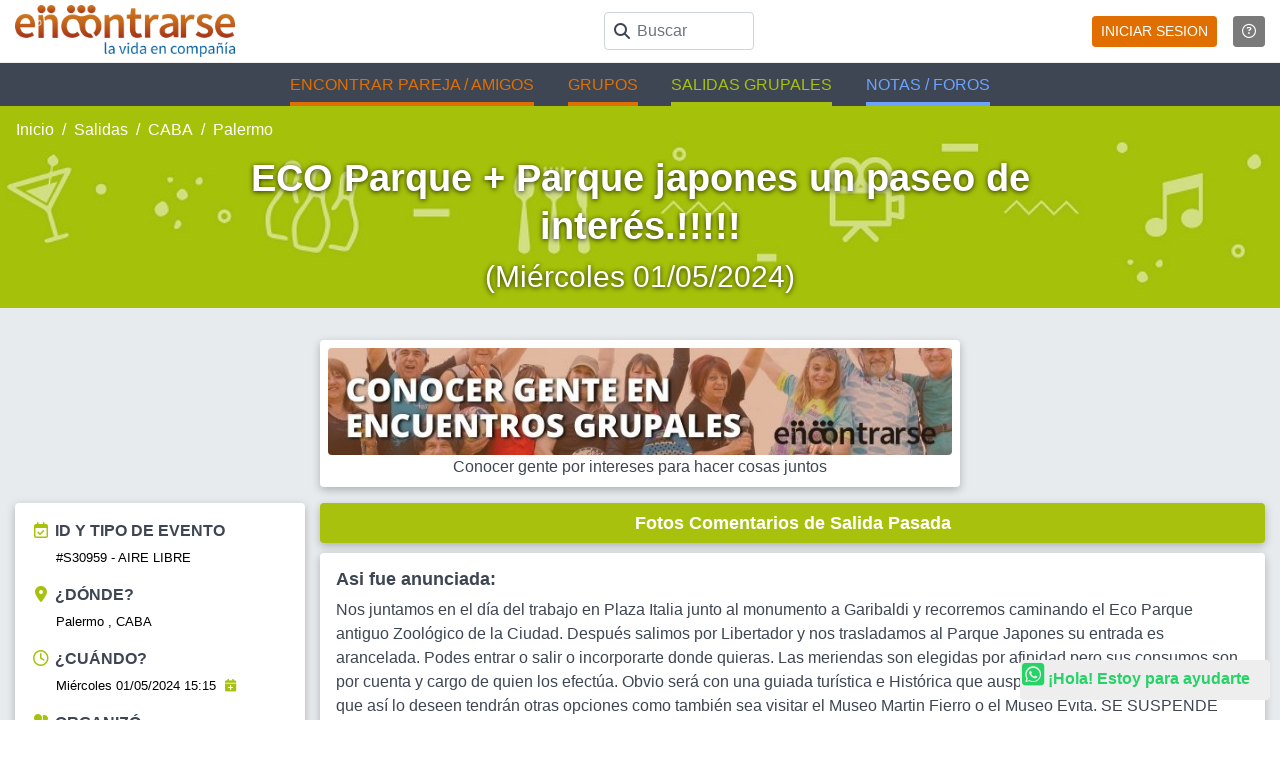

--- FILE ---
content_type: text/html; charset=utf-8
request_url: https://www.encontrarse.com/s/30959-eco-parque-parque-japones-un-paseo-de-interes
body_size: 8056
content:
<!DOCTYPE html>
<html lang="es">

<head>
  
  <title>ECO Parque + Parque japones un paseo de interés.!!!!!01/05/2024|Encontrar Pareja en Palermo </title>
   <link rel='canonical' href='https://www.encontrarse.com/s/30959-eco-parque-parque-japones-un-paseo-de-interes' /> 
  <meta name="robots" content="index,follow">
  <meta name="description" content="Fotos y comentarios de Encontrar Pareja ECO Parque + Parque japones un paseo de interés.!!!!! Encuentro Grupal para solos y solas que se hizo el 01/05/2024 disfrutar el Aire Libre ">

  <meta charset="utf-8"><meta name="viewport" content="width=device-width, initial-scale=1, shrink-to-fit=no">
<link rel="icon" href="/IMA/img/favicon.png?8" sizes="16x16 32x32" type="image/png"> 
<link href="/vendor/bootstrap/css/bootstrap.min.css" rel="stylesheet">


<link href="/vendor/fontawesome/css/fontawesome.css" rel="stylesheet" />
<link href="/vendor/fontawesome/css/brands.css" rel="stylesheet" />
<link href="/vendor/fontawesome/css/solid.css" rel="stylesheet" />
<link href="/vendor/fontawesome/css/regular.css" rel="stylesheet" />


<link href="/css/estilo.css?a=292457"         rel="stylesheet">
<link href="/css/panel_navegantes.css?a=2457" rel="stylesheet"> 
<script>
  dataLayer=[{
     'visitorType':'NAV',
    'visitorTypeV':'0'
  }]
  </script>

<!-- Google Tag Manager -->
<script>(function(w,d,s,l,i){w[l]=w[l]||[];w[l].push({'gtm.start':
new Date().getTime(),event:'gtm.js'});var f=d.getElementsByTagName(s)[0],
j=d.createElement(s),dl=l!='dataLayer'?'&l='+l:'';j.async=true;j.src=
'https://www.googletagmanager.com/gtm.js?id='+i+dl;f.parentNode.insertBefore(j,f);
})(window,document,'script','dataLayer','GTM-N4TVC5R6');</script>
<!-- End Google Tag Manager -->  <!-- Marcado JSON-LD generado por el Asistente para el marcado de datos estructurados de Google.
  <script type="application/ld+json">
    {
      "@context": "http://schema.org",
      "@type": "Event",
      "name": "ECO Parque + Parque japones un paseo de interés.!!!!! Solos y solas",
      "startDate": "2024-05-01T15:15",
      "location": {
        "@type": "Place",
        "address": {
          "@type": "PostalAddress",
          "addressLocality": "Palermo"
        }
      },
      "image": "https://encontrarse.com/salidas/fotox2024/30959_1.JPG",
      "description": "Nos juntamos en el día del trabajo en Plaza Italia junto al monumento a Garibaldi y recorremos caminando el Eco Parque antiguo Zoológico de la Ciudad.
Después salimos por Libertador y nos trasladamos al Parque Japones su entrada es arancelada. Podes entrar o salir o incorporarte donde quieras. Las meriendas son elegidas por afinidad pero sus consumos son por cuenta y cargo de quien los efectúa.
Obvio será con una guiada turística e Histórica que auspicio y gratuita. Algunos amigos que así lo deseen tendrán otras opciones como también sea visitar el Museo Martin Fierro o el Museo Evita.
SE SUSPENDE POR LLUVIA O TIEMPO CON POSIBILIDAD A LLUVIA O TEMPORAL. ver tres horas antes si llegada la hora doce no se cancela la salida es porque se realiza.",
      "url": "https://encontrarse.com/s/30959-eco-parque-parque-japones-un-paseo-de-interes"
    }
  </script> -->
</head>

<body class="body-salida">
  <!-- Google Tag Manager (noscript) -->
<noscript><iframe src="https://www.googletagmanager.com/ns.html?id=GTM-N4TVC5R6"
height="0" width="0" style="display:none;visibility:hidden"></iframe></noscript>
<!-- End Google Tag Manager (noscript) -->
<header>
     <nav class="navbar navbar-expand-lg navbar-light">
      <div class="container">
        <a href="/" class="navbar-brand p-0">
         <img src='/IMA/img/logo-registro.png?548564'  alt='Encontrarse' title='Portada' class='img-fluid logo d-none d-md-block' width='220' height='52'><img  alt='Encontrarse' title='Portada' src='/IMA/img/logo-ENCO.png?99286' class='logo d-block d-md-none' height='30' width='75'>             
        </a>     
        
        <form class="form-group p-0 m-0 " action='/cha/buscar.php#res' method="get">
            <input type='hidden' name='buscar' value='Participantes'>  
            <input type='text' class='form-control' name='q' onchange="this.form.submit()" placeholder="Buscar">
            <i class="fas fa-search"></i>
        </form>

<!-- ESTOS SON LOS ICONOS CELULAR -->
<ul class="nav nav-top-mobile ">
<li class="nav-item  d-inline-block">
<form method='post' action='/?f=R' class='p-0'><input type='hidden' name='BACK' value='/s/30959-eco-parque-parque-japones-un-paseo-de-interes'>
<button class=" btn  btn-sm btn-warning " style="color:#fff">INICIAR SESION</button></form>  
</li><li class="nav-item  ">  

<a class="btn btn-sm  btn-secondary ml-3 " href='/help/videos.php?ayvID=26' Title='videos ayuda'> <i class="far fa-question-circle"></i></a>

</li>
</ul><!-- FIN ICONOS CELULAR -->

</div>
</nav>
     
<!-- submenu ENCONTRAR GENTE |  SALIDAS GRUPALES |  NOTAS / FORO               -->
<div class="subnav"> 
    <ul class="nav">
    <li class="nav-item  d-none d-md-block item-gente">
              <a class="nav-link  naranja" role='button'  href="/conocer/gente.php" >ENCONTRAR PAREJA / AMIGOS </a>
    </li>
    <li class="nav-item  d-block d-md-none item-gente">
              <a class="nav-link  naranja" role='button'  href="/conocer/gente.php" >PAREJA / AMIGOS </a>
    </li>


    
    <li class="nav-item   item-gente">
              <a class="nav-link  naranja" role='button'  href="/grupos" >GRUPOS </a>
    </li>
    


        <li class="nav-item  d-none d-md-block item-salidas">
              <a class="nav-link  verde" role='button'  href="/salidas/" >SALIDAS GRUPALES</a>
            </li>
             <li class="nav-item  d-block d-md-none item-salidas">
              <a class="nav-link  verde" role='button'  href="/salidas/" >SALIDAS </a>
            </li>
             
        <li class="nav-item  d-none d-md-block item-notas">
              <a class="nav-link  celeste" role='button'  href="/notas/" >NOTAS / FOROS </a>
        </li>

        <li class="nav-item  d-block d-md-none item-notas">
         <a class="nav-link  celeste" role='button'  href="/notas/" >NOTAS </a>
        </li>
         
      </ul> 
    </div> 
</header> 
<a target='chat_s' href='https://api.whatsapp.com/send?phone=5491137684024&text=Hola+Encontrarse.com%21+Estoy+en+el+sitio+Te+quiero+consultar+:' class='float_noactivo rounded'><i title='¿Necesitas Ayuda?' class='fab fa-whatsapp-square' style='font-size:1.6rem'></i>&nbsp;<b>¡Hola! Estoy para ayudarte</b></a> 


  <main role="main">
    

      <section class="main" id="ficha-salida">

        <!-- Encabezado de salidas -->
        <div class="bg-buscador-salidas mb-3">
          <div class='col-12 breadcrumb m-0 p-0'><nav aria-label='m-0'>
<ol class='breadcrumb m-0'>
<li class='breadcrumb-item'><a href='https://encontrarse.com/' Title='Portal de citas para gente sin pareja'>Inicio</a></li>
<li class='breadcrumb-item'><a href='/salidas/' title='Salidas Grupales para Solos y Solas'>Salidas</a></li> 
<li class='breadcrumb-item'><a href='/s/p600-salidas-en-caba' title='Salidas Grupales para Solos y Solas en CABA'>CABA</a></li> 
<li class='breadcrumb-item'><a href='/s/c558-salidas-en-palermo-caba' title='Salidas Grupales para Solos y Solas en Palermo , CABA'>Palermo</a></li> 
</ol></nav></div>          <div class="container">
            <div class="row">
              <div class="col col-lg-10 mx-auto">
                <h1 class="text-center">ECO Parque + Parque japones un paseo de interés.!!!!! <br><small>(Miércoles 01/05/2024)</small></h1>
              </div>
            </div><!-- /col -->
          </div><!-- /row -->
        </div><!-- /Encabezado de salidas -->
        <!-- GRABAR MODIFICACIONES -->
        <div class='d-flex justify-content-center '><div class='col-md-6 col-11 sombreado rounded bg-white m-3 p-2 justify-content-center '><center>
   <a href='https://encontrarse.com/salidas/' ><img width='700' height='120' src='/ba/enco2.jpg' class='rounded img-fluid' alt='Conocer gente por intereses para hacer cosas juntos'><br>Conocer gente por intereses para hacer cosas juntos</A></div></center></div>
            <div class="container-fluid">
              <!-- 1 -->
              <div class="row salida">
                <!-- 2 -->
                <!-- COL IZQUIERDA -->
                <div class="col col-xl-3 col-lg-4 box-izq pb-md-0 pb-sm-0 pb-0">
                  <!-- 3 a -->
                  <a name='inicio'></a>
<div class="sombreado rounded bg-white p-3 mb-3 box-usuario-mensajes">

    <div class="info">
      <div class="item">
        <i class="far fa-calendar-check"></i>
        <h6 class="">ID y Tipo de evento</h6>
        <p>#S30959 - 
       AIRE LIBRE   
      
      
      
      
      </p>


      </div>

      <div class="item">
        <i class="fas fa-map-marker-alt"></i>
         <h6 class="">¿Dónde?</h6>
          <p> Palermo , CABA </p>         </div>

        <div class="item">
          <i class="far fa-clock"></i>
          <h6 class="">¿Cuándo?</h6>
          <p> Miércoles 01/05/2024 15:15 <a class='difundir'  href='/d/240501' title='Encuentros el Miércoles 01/05/2024'><i class='fas fa-calendar-plus'></i></a></p>
        </div>
        <div class="item">
          <i class="fas fa-user-friends"></i>
          <h6 class="">Organizó</h6>
          <div><p><a href='/u/GABRIELMAX' rel='nofollow'>@GABRIELMAX</a> 

  <i class='fas fa-user' title='LO SIGUEN'></i> 1056 </p></div>
        </div>
      
    </div>

    <div class="menu-pasada mt-3">

       </div><!-- 2223 --> 
</div>

<!-- /menu Salida  -->

<div class='header rounded badge-verde sombreado my-2 d-none d-lg-block'><div class='col-12 text-center m-0'><h5>Ver fotos de encuentros pasados</h5></div>                            </div><DIV class='sombreado rounded bg-white prox-salidas p-2 mt-1 mb-4 d-none d-lg-block'><a href='/revistas/?n=200806' title='Las mejores Reuniones grupales de solos y solas del 2008'>2008</A>&nbsp; |&nbsp;<a href='/revistas/?n=200906' title='Las mejores Reuniones grupales de solos y solas del 2009'>2009</A>&nbsp; |&nbsp;<a href='/revistas/?n=201006' title='Las mejores Reuniones grupales de solos y solas del 2010'>2010</A>&nbsp; |&nbsp;<a href='/revistas/?n=201106' title='Las mejores Reuniones grupales de solos y solas del 2011'>2011</A>&nbsp; |&nbsp;<a href='/revistas/?n=201206' title='Las mejores Reuniones grupales de solos y solas del 2012'>2012</A>&nbsp; |&nbsp;<a href='/revistas/?n=201306' title='Las mejores Reuniones grupales de solos y solas del 2013'>2013</A>&nbsp; |&nbsp;<a href='/revistas/?n=201406' title='Las mejores Reuniones grupales de solos y solas del 2014'>2014</A>&nbsp; |&nbsp;<a href='/revistas/?n=201506' title='Las mejores Reuniones grupales de solos y solas del 2015'>2015</A>&nbsp; |&nbsp;<a href='/revistas/?n=201606' title='Las mejores Reuniones grupales de solos y solas del 2016'>2016</A>&nbsp; |&nbsp;<a href='/revistas/?n=201706' title='Las mejores Reuniones grupales de solos y solas del 2017'>2017</A>&nbsp; |&nbsp;<a href='/revistas/?n=201806' title='Las mejores Reuniones grupales de solos y solas del 2018'>2018</A>&nbsp; |&nbsp;<a href='/revistas/?n=201906' title='Las mejores Reuniones grupales de solos y solas del 2019'>2019</A>&nbsp; |&nbsp;<a href='/revistas/?n=202006' title='Las mejores Reuniones grupales de solos y solas del 2020'>2020</A>&nbsp; |&nbsp;<a href='/revistas/?n=202106' title='Las mejores Reuniones grupales de solos y solas del 2021'>2021</A>&nbsp; |&nbsp;<a href='/revistas/?n=202206' title='Las mejores Reuniones grupales de solos y solas del 2022'>2022</A>&nbsp; |&nbsp;<a href='/revistas/?n=202306' title='Las mejores Reuniones grupales de solos y solas del 2023'>2023</A>&nbsp; |&nbsp;<a href='/revistas/?n=202406' title='Las mejores Reuniones grupales de solos y solas del 2024'>2024</A>&nbsp; |&nbsp;<a href='/revistas/?n=202506' title='Las mejores Reuniones grupales de solos y solas del 2025'>2025</A>&nbsp; |&nbsp;<a href='/revistas/?n=202606' title='Las mejores Reuniones grupales de solos y solas del 2026'>2026</A>&nbsp; |&nbsp; | <a href='/revistas'>Mirá las fotos ReVistas de encuentros grupales del mes pasado </A> </DIV>                 </div><!-- /fin col izquierda -->


                <div class="col-12 col-sm-12 col-xl-9 col-lg-8 pl-lg-0">
                  <!-- 3b -->
                  <div class='header rounded badge-verde sombreado mt-0 d-none d-lg-block'>
                    <div class='col-12 text-center'>
                      <h2>Fotos Comentarios de Salida Pasada </h2>
                    </div>
                  </div>
                  <div class="sombreado rounded bg-white mb-3 p-3 box-salida">
                    <!-- 4 -->



                      <h3>Asi fue anunciada:</h3>Nos juntamos en el día del trabajo en Plaza Italia junto al monumento a Garibaldi y recorremos caminando el Eco Parque antiguo Zoológico de la Ciudad.
Después salimos por Libertador y nos trasladamos al Parque Japones su entrada es arancelada. Podes entrar o salir o incorporarte donde quieras. Las meriendas son elegidas por afinidad pero sus consumos son por cuenta y cargo de quien los efectúa.
Obvio será con una guiada turística e Histórica que auspicio y gratuita. Algunos amigos que así lo deseen tendrán otras opciones como también sea visitar el Museo Martin Fierro o el Museo Evita.
SE SUSPENDE POR LLUVIA O TIEMPO CON POSIBILIDAD A LLUVIA O TEMPORAL. ver tres horas antes si llegada la hora doce no se cancela la salida es porque se realiza.<br> ... <p><br></p><a href='/?f=C' title='Registrate' class="block-titulo d-block pl-0 w-100 text-center badge-verde rounded mb-3" type="button"><i class=" fas fa-hand-paper "></i>  Asistieron (?) <i class="fas fa-chevron-down"></i></a>  






<a name='fotos'></a>      <div class="row ">            </div>


<div class="salida-coment p-1">
  <div class="block-titulo w-100 text-center badge-verde rounded mb-3"><i class="fas fa-comments"></i> Comentarios y preguntas</div>
       <div class='m-1 p-1'>            
  </div>
                    <a name='COMENTARIOS'></a>
                      
  
   <!-- comentario -->

<div class="coment mb-3">
  <div class="data">



      <div class="media ">
      <a href="/y/38671682" title='Conocer Hombre de 64 años' ><img width='35' height='35' alt ='Hombre de  64 ' class="mr-2 align-self-start rounded-circle avatar" src="/fotot35/t35_93165346.jpg?1765940061"></a>
      <div class="media-body">
        <a class="autor mt-0 mb-0" href="/y/38671682" title = 'Conocer Hombre'>Conocer Hombre 64</a>
        <p class="fecha m-0">01/05/2024</p> 
      </div>                              
    </div>



    <!-- /media -->
  </div>
          <p class="coment-fijo rounded ml-2"> El tiempo esta horrible y ventoso dicen que va haber ráfagas esporádicas de viento y la temperatura estará fresca.<br>Pase por plaza Italia a media mañana pues fui a ver un Cliente. Había sol pero esta todo cerrado. El Parque japones esta abierto.<br>Según mi ultimo chequeo pero el tiempo ahora esta destemplado por eso con todo el dolor del mundo no vamos a ir a Chupar frio.<br>La salida será cancelada.<br>  </p>

        <!-- /col -->

  <!-- /data -->
</div>
<!-- /comentario -->

    
  
   <!-- comentario -->

<div class="coment mb-3">
  <div class="data">



      <div class="media ">
      <a href="/y/29582914" title='Conocer Hombre de 72 años' ><img width='35' height='35' alt ='Hombre de  72 ' class="mr-2 align-self-start rounded-circle avatar" src="/fotot35/t35_22324644.jpg?1713200793"></a>
      <div class="media-body">
        <a class="autor mt-0 mb-0" href="/y/29582914" title = 'Conocer Hombre'>Conocer Hombre 72</a>
        <p class="fecha m-0">01/05/2024</p> 
      </div>                              
    </div>



    <!-- /media -->
  </div>
          <p class="coment-fijo rounded ml-2"> Hola  Gabriel;el tiempo safa.No?<br>Estara  abierto?<br>Sino  paseamos?<br>Igualmente   nos  encontramos  15.15Hs  en  plaza italia ?  </p>

        <!-- /col -->

  <!-- /data -->
</div>
<!-- /comentario -->

    
  
   <!-- comentario -->

<div class="coment mb-3">
  <div class="data">



      <div class="media ">
      <a href="/y/38671682" title='Conocer Hombre de 64 años' ><img width='35' height='35' alt ='Hombre de  64 ' class="mr-2 align-self-start rounded-circle avatar" src="/fotot35/t35_93165346.jpg?1765940061"></a>
      <div class="media-body">
        <a class="autor mt-0 mb-0" href="/y/38671682" title = 'Conocer Hombre'>Conocer Hombre 64</a>
        <p class="fecha m-0">30/04/2024</p> 
      </div>                              
    </div>



    <!-- /media -->
  </div>
          <p class="coment-fijo rounded ml-2"> No olvidarse el tiempo manda cerca de las 12 hs.Se ve si esta feo no si esta lindo si.  </p>

        <!-- /col -->

  <!-- /data -->
</div>
<!-- /comentario -->

    
  
   <!-- comentario -->

<div class="coment mb-3">
  <div class="data">



      <div class="media ">
      <a href="/y/38671682" title='Conocer Hombre de 64 años' ><img width='35' height='35' alt ='Hombre de  64 ' class="mr-2 align-self-start rounded-circle avatar" src="/fotot35/t35_93165346.jpg?1765940061"></a>
      <div class="media-body">
        <a class="autor mt-0 mb-0" href="/y/38671682" title = 'Conocer Hombre'>Conocer Hombre 64</a>
        <p class="fecha m-0">30/04/2024</p> 
      </div>                              
    </div>



    <!-- /media -->
  </div>
          <p class="coment-fijo rounded ml-2"> La salida se formula en base a propuestas abiertas. En base a la realidad misma. Aquel posteo que no suma a la misma es borrado.<br>Cada persona puede confirmarse o cancelar su asistencia. Pero información u opinión deberá realizarse por mensajería interna en mis salidas.<br>Ejemplo 11 mensajes o wasap me dieron noticia que Jardín japones no abre y nueve que si.<br>A mi me dijeron que si. Similar a hay otras opciones. Y siempre ante un imprevisto encuentro siempre una opción posible sobre la marcha.<br>Ejemplos de esto tengo tantos que puedo hacer dulce de Leche.  </p>

        <!-- /col -->

  <!-- /data -->
</div>
<!-- /comentario -->

    
  
   <!-- comentario -->

<div class="coment mb-3">
  <div class="data">



      <div class="media ">
      <a href="/y/38671682" title='Conocer Hombre de 64 años' ><img width='35' height='35' alt ='Hombre de  64 ' class="mr-2 align-self-start rounded-circle avatar" src="/fotot35/t35_93165346.jpg?1765940061"></a>
      <div class="media-body">
        <a class="autor mt-0 mb-0" href="/y/38671682" title = 'Conocer Hombre'>Conocer Hombre 64</a>
        <p class="fecha m-0">30/04/2024</p> 
      </div>                              
    </div>



    <!-- /media -->
  </div>
          <p class="coment-fijo rounded ml-2"> Gente, ambos sitios abren el feriado.<br>JJaponés entrada $1500, mayores de 65 gratis!<br><br>Ya esta puesto Palermo gracias  </p>

        <!-- /col -->

  <!-- /data -->
</div>
<!-- /comentario -->

    
  
   <!-- comentario -->

<div class="coment mb-3">
  <div class="data">



      <div class="media ">
      <a href="/y/50123786" title='Conocer Mujer de 62 años' ><img width='35' height='35' alt ='Mujer de  62 ' class="mr-2 align-self-start rounded-circle avatar" src="/IMA/Images2/NOFoto_M_35.jpg?1739248320"></a>
      <div class="media-body">
        <a class="autor mt-0 mb-0" href="/y/50123786" title = 'Conocer Mujer'>Conocer Mujer 62</a>
        <p class="fecha m-0">28/04/2024</p> 
      </div>                              
    </div>



    <!-- /media -->
  </div>
          <p class="coment-fijo rounded ml-2"> Gente, ambos sitios abren el feriado. <br>JJaponés entrada $1500, mayores de 65 gratis!  </p>

        <!-- /col -->

  <!-- /data -->
</div>
<!-- /comentario -->

    
  
   <!-- comentario -->

<div class="coment mb-3">
  <div class="data">



      <div class="media ">
      <a href="/y/69637087" title='Conocer Mujer de 69 años' ><img width='35' height='35' alt ='Mujer de  69 ' class="mr-2 align-self-start rounded-circle avatar" src="/fotot35/t35_50328934.jpg?1692052355"></a>
      <div class="media-body">
        <a class="autor mt-0 mb-0" href="/y/69637087" title = 'Conocer Mujer'>Conocer Mujer 69</a>
        <p class="fecha m-0">25/04/2024</p> 
      </div>                              
    </div>



    <!-- /media -->
  </div>
          <p class="coment-fijo rounded ml-2"> Tengo ganas de conocer Eco Parque y volver al Jardín Japones. Con las lindas personas de Encontrarse será una salida maravillosa. Saludos cordiales.  </p>

        <!-- /col -->

  <!-- /data -->
</div>
<!-- /comentario -->

    
  
   <!-- comentario -->

<div class="coment mb-3">
  <div class="data">



      <div class="media ">
      <a href="/y/38671682" title='Conocer Hombre de 64 años' ><img width='35' height='35' alt ='Hombre de  64 ' class="mr-2 align-self-start rounded-circle avatar" src="/fotot35/t35_93165346.jpg?1765940061"></a>
      <div class="media-body">
        <a class="autor mt-0 mb-0" href="/y/38671682" title = 'Conocer Hombre'>Conocer Hombre 64</a>
        <p class="fecha m-0">07/04/2024</p> 
      </div>                              
    </div>



    <!-- /media -->
  </div>
          <p class="coment-fijo rounded ml-2"> Gracias  <u><a href='/u/MOREINA' target='contenido' rel='nofollow' >@MOREINA</a></u> Te esperamos será un día atípico el sol manda. No sabemos aun a ciencia cierta si los lugares estarán abiertos por ser un feriado muy importante pero visitaremos los lugares que si estén abiertos y esperemos pasarla de 10 !!!!  </p>

        <!-- /col -->

  <!-- /data -->
</div>
<!-- /comentario -->

    
  
   <!-- comentario -->

<div class="coment mb-3">
  <div class="data">



      <div class="media ">
      <a href="/y/23532996" title='Conocer Mujer de 63 años' ><img width='35' height='35' alt ='Mujer de  63 ' class="mr-2 align-self-start rounded-circle avatar" src="/fotot35/t35_72087842.jpg?1701875385"></a>
      <div class="media-body">
        <a class="autor mt-0 mb-0" href="/y/23532996" title = 'Conocer Mujer'>Conocer Mujer 63</a>
        <p class="fecha m-0">23/03/2024</p> 
      </div>                              
    </div>



    <!-- /media -->
  </div>
          <p class="coment-fijo rounded ml-2"> Me gustan este tipo de actividades en grupo ,espero pasarla bien  y conocer gente linda !  </p>

        <!-- /col -->

  <!-- /data -->
</div>
<!-- /comentario -->

  

                    
                 
</div> <!-- / row cominezo comentarios  -->

             

                    <!--  </div>  / row 6 cuenrpor principal -->
                    <!-- </div> / container 5  -->
                  </div> <!-- / container 4  -->
                </div> <!-- / container 3b  -->
              </div>
              





            </div> <!-- / 31.8 pongo otro mas nuevo row para solucionar el problema dde inteliads -->
            </div> <!-- /row 2 -->

            </div> <!-- /container-fluid 1 -->

              </section>

    
  </main>


  <hr><center><b>Otras <a href='/salidas/'>salidas grupales </a>para 
  <br>conocer gente que te van a interesar </b></center><br> <!-- of 5 --> <div class='row  m-2 p-1 '><div class='col-12 col-md-4 p-1 d-md-block d-none' ><div class=' sombreado rounded bg-white m-1 p-1'>
      <div class='row'><div class='col-4 col-md-12 col-lg-4'>
     <a href='/s/35883-asalto-y-mucho-baile-en-pque-avellaneda'  class='card-img' >
     <img  src='/IMA/img/salidas_generico.jpg?99' class='img-fluid' title='ASALTO Y MUCHO BAILE EN PQUE. AVELLANEDA !  ' width='200' height='150'>
     </a> </div>
     <div class='col-8 col-md-12 col-lg-8'>
     <a href='/s/t5-ir-a-bailar' class='card-category m-0 px-1 rounded badge-verde' title='Conoce gente en ir a Bailar' >ir a Bailar</a>
     <br><a href='/s/35883-asalto-y-mucho-baile-en-pque-avellaneda' >Domingo 22/02/2026
     <h3 style='font-size:1.2rem'>ASALTO Y MUCHO BAILE EN PQUE. AVELLANEDA !   </h3> </a> 
     
     
     <div class='card-botones'>
     <i class='far fa-comments'     title='13 Comentarios'></i> 13 &nbsp;
     <i class='fas fa-users '       title='50 Personas para conocer'> </i> 50 &nbsp;
     <i class='fas fa-user-friends' title='87 Interesados '></i> 87
   
   </div>


     </div></div></div>

    
    </div>

<div class='col-12 col-md-4 p-1 d-md-block d-none' ><div class=' sombreado rounded bg-white m-1 p-1'>
      <div class='row'><div class='col-4 col-md-12 col-lg-4'>
     <a href='/s/35089-amor-moderno-en-merci'  class='card-img' >
     <img  src='/IMA/img/salidas_generico.jpg?99' class='img-fluid' title='Amor moderno en Merci' width='200' height='150'>
     </a> </div>
     <div class='col-8 col-md-12 col-lg-8'>
     <a href='/s/t42-comemos-juntos' class='card-category m-0 px-1 rounded badge-verde' title='Conoce gente en Comemos juntos' >Comemos juntos</a>
     <br><a href='/s/35089-amor-moderno-en-merci' >Sábado 14/02/2026
     <h3 style='font-size:1.2rem'>Amor moderno en Merci </h3> </a> 
     
     
     <div class='card-botones'>
     <i class='far fa-comments'     title='12 Comentarios'></i> 12 &nbsp;
     <i class='fas fa-users '       title='40 Personas para conocer'> </i> 40 &nbsp;
     <i class='fas fa-user-friends' title='63 Interesados '></i> 63
   
   </div>


     </div></div></div>

    
    </div>

<div class='col-12 col-md-4 p-1 d-md-block d-none' ><div class=' sombreado rounded bg-white m-1 p-1'>
      <div class='row'><div class='col-4 col-md-12 col-lg-4'>
     <a href='/s/35819-cafe-de-caballito-dotado-charlado-bonito'  class='card-img' >
     <img  src='/IMA/img/salidas_generico.jpg?99' class='img-fluid' title='CAFE de CABALLITO dotado charlado bonito !!!!' width='200' height='150'>
     </a> </div>
     <div class='col-8 col-md-12 col-lg-8'>
     <a href='/s/t6-otros' class='card-category m-0 px-1 rounded badge-verde' title='Conoce gente en Otros' >Otros</a>
     <br><a href='/s/35819-cafe-de-caballito-dotado-charlado-bonito' >Lunes 09/03/2026
     <h3 style='font-size:1.2rem'>CAFE de CABALLITO dotado charlado bonito !!!! </h3> </a> 
     
     
     <div class='card-botones'>
     <i class='far fa-comments'     title='0 Comentarios'></i> 0 &nbsp;
     <i class='fas fa-users '       title='38 Personas para conocer'> </i> 38 &nbsp;
     <i class='fas fa-user-friends' title='27 Interesados '></i> 27
   
   </div>


     </div></div></div>

    
    </div>

</div> <center ><form method='post' action='/?f=R' ><input type='hidden' name='a' value='S' > <input type='hidden' name='u' value='ECO Parque + Parque japones un paseo de interés.!!!!!' > <input type='image' title='Crear Cuenta  Gratis / Iniciar Sesion' alt='Sumate para encontrar gente online' src='/img/banner-Registrarse-h_s.jpg' class='img-fluid rounded sombreado mb-1' width='600'></form> </center><div class="footer-menu py-3 "><div class="container-fluid"><div class="row justify-content-between text-left">
      <div class="col-12 col-sm-6 col-lg-3 social social-center align-self-center">
        <a href='/'><img width='500' height='129' src="/IMA/img/logo-footer-menu.png?3853" alt="¿En serio buscas pareja?" title="¿En serio buscas pareja? Encontrarse.com" class="img-fluid d-block mx-auto"></a>
          <a href="https://facebook.com/EncontrarseCom/"  target="_blank" title='Facebook'><i class="fab fa-facebook-square"></i></a>
          <a href="https://youtube.com/user/EncontrarseCom/" target="_blank" title='YouTube'><i class="fab fa-youtube"></i></a>
          <a href="https://instagram.com/EncontrarseCom/" target="_blank" title='Instagram'><i class="fab fa-instagram"></i></a>
          <a href="https://x.com/EncontrarseCom/" target="_blank" title='Twitter'><i class="fab fa-twitter"></i></a>
              </div><div class="col-12 col-sm-6  col-lg-2  mt-2"><div class='titulo'>Ayuda</div><ul class="list-group list-group-flush">
            <li class="list-group-item"><a href="/cha/buscar.php">Buscar</a></li>
            <li class="list-group-item"><a href="/help/faq.php?id=s15">Ayuda</a></li>
            <li class="list-group-item"><a href="/help/reglamento.php">Reglamento y Privacidad</a></li>
            <li class="list-group-item"><a href="/help/mapa-sitio-buscar-pareja.php">Mapa del sitio</a></li>
            <li class="list-group-item"><a href="/help/#contacto">Contacto</A></LI>
            <li class="list-group-item"><a href="/prensa/">Prensa</a></li>
             <li class='list-group-item'><a target='chat_s' href='https://api.whatsapp.com/send?phone=5491137684024&text=Hola+Encontrarse.com%21+Soy++Estoy+en+el+sitio+Te+quiero+consultar+[0]:' >CHAT <b>ONLINE AHORA</b></a></li>            
          </ul></div>
              <div class="col-12 col-sm-6  col-lg-2  mt-2"><div class='titulo'>Conocer gente</div><ul class="list-group list-group-flush">
              <li class="list-group-item"><a href="/conocer/gente.php">Buscar pareja</a></li>
              <li class="list-group-item"><a href="/conocer/hombres">Busca Hombre</a></li>
              <li class="list-group-item"><a href="/conocer/mujeres">Busca Mujer</a></li>
               
              <li class="list-group-item"><a href="/s/p600-salidas-en-CABA">Salidas en CABA</a></li>
              <li class="list-group-item"><a href="/s/c4-salidas-en-la-plata-buenos-aires#res">Salidas en La Plata</a></li>
               
             
              <!-- <li class="list-group-item"><a href="/dia-del-amigo/">Día del Amigo</a></li>-->
            </ul></div><div class="col-12 col-sm-6  col-lg-2 mt-2"><div class='titulo'>Otros</div><ul class="list-group list-group-flush">
            <li class="list-group-item"><a href="/salidas/" Title='Salidas Grupales'>Encuentros Grupales</a></li>
            <li class="list-group-item"><a href="/revistas/" Title='Encuentros Grupales Pasados'>La ReVista</a></li>
             <li class="list-group-item"><a href="/cha/">EnQués</a></li>                 <li class="list-group-item"><a href="/grupos/">Buscá los Grupos</A></li>     
              <li class="list-group-item"><a href="/academia/">Academia de Magos (Organizar Encuentros)</A></li>
                    
              
              
          </ul></div></div><!-- /row --></div></div><footer class="py-3">
  <div class="container-fluid"><div class="row"><div class="col copyright text-center">
        <p class="m-0">1998 - 2026- by <a href='https://www.encontrarse.com/'>Encontrarse.com</a> - <a href='https://encontrarse.com/encontrarse/principios.php' style='color:#efefef; font-weight: 300;font-size:0.9rem'>"Inspirados en la Alegría, el Amor, la Amistad y el Respeto, motivamos a la gente a que sea feliz."</a> </p>
      </div></div><!-- /row --></div><!-- /.container --></footer>



<script src="/vendor/bootstrap/js/bootstrap.bundle.min.js"></script>




<br><center>
<a href='https://play.google.com/store/apps/details?id=com.encontrarse.encome'>
<img src='/img/bajatelaapp.png'> 
<br>Bajate la APP 2024 de Mensajería de Encontrarse (Android) </a>
</center>


<!--

<br><center>
<a href='https://encontrarse.com/viajar'>
<img src='/img/MEX_ban_h.jpg'> 
<br>Sumate a esta propuesta de viaje grupal a México </a>
</center>



--></body>